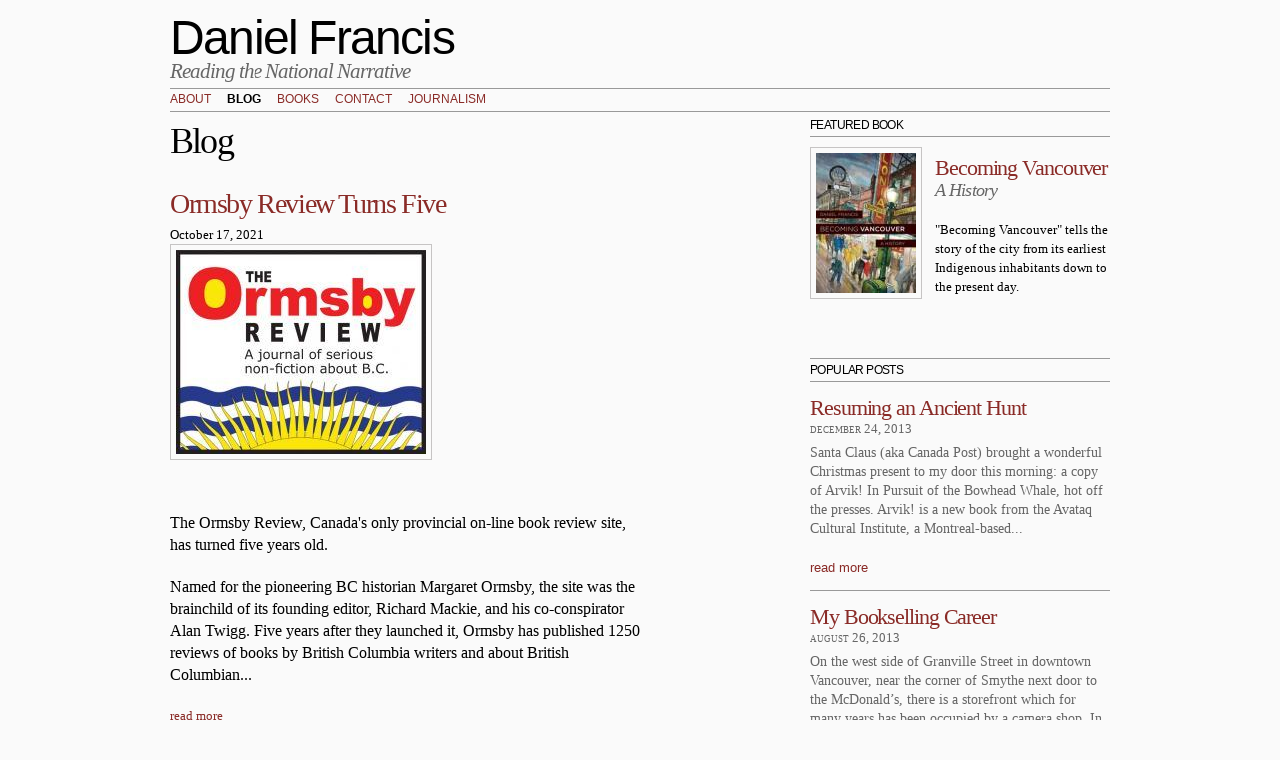

--- FILE ---
content_type: text/html; charset=utf-8
request_url: https://danielfrancis.ca/blog/wp-login.php?d=d0ad95&page=13
body_size: 6221
content:
<!DOCTYPE html PUBLIC "-//W3C//DTD HTML+RDFa 1.1//EN">
<html lang="en" dir="ltr" version="HTML+RDFa 1.1"
  xmlns:content="http://purl.org/rss/1.0/modules/content/"
  xmlns:dc="http://purl.org/dc/terms/"
  xmlns:foaf="http://xmlns.com/foaf/0.1/"
  xmlns:og="http://ogp.me/ns#"
  xmlns:rdfs="http://www.w3.org/2000/01/rdf-schema#"
  xmlns:sioc="http://rdfs.org/sioc/ns#"
  xmlns:sioct="http://rdfs.org/sioc/types#"
  xmlns:skos="http://www.w3.org/2004/02/skos/core#"
  xmlns:xsd="http://www.w3.org/2001/XMLSchema#">
<head profile="http://www.w3.org/1999/xhtml/vocab">
  <meta http-equiv="Content-Type" content="text/html; charset=utf-8" />
<meta name="Generator" content="Drupal 7 (http://drupal.org)" />
  <title>Blog | Daniel Francis</title>  
  <style type="text/css" media="all">
@import url("https://danielfrancis.ca/modules/system/system.base.css?pm1xtl");
@import url("https://danielfrancis.ca/modules/system/system.menus.css?pm1xtl");
@import url("https://danielfrancis.ca/modules/system/system.messages.css?pm1xtl");
@import url("https://danielfrancis.ca/modules/system/system.theme.css?pm1xtl");
</style>
<style type="text/css" media="all">
@import url("https://danielfrancis.ca/modules/field/theme/field.css?pm1xtl");
@import url("https://danielfrancis.ca/modules/node/node.css?pm1xtl");
@import url("https://danielfrancis.ca/modules/search/search.css?pm1xtl");
@import url("https://danielfrancis.ca/modules/user/user.css?pm1xtl");
@import url("https://danielfrancis.ca/sites/all/modules/views/css/views.css?pm1xtl");
@import url("https://danielfrancis.ca/sites/all/modules/ckeditor/css/ckeditor.css?pm1xtl");
</style>
<style type="text/css" media="all">
@import url("https://danielfrancis.ca/sites/all/modules/ctools/css/ctools.css?pm1xtl");
</style>
<style type="text/css" media="all">
@import url("https://danielfrancis.ca/sites/all/themes/omega/alpha/css/alpha-reset.css?pm1xtl");
@import url("https://danielfrancis.ca/sites/all/themes/omega/alpha/css/alpha-mobile.css?pm1xtl");
@import url("https://danielfrancis.ca/sites/all/themes/omega/alpha/css/alpha-alpha.css?pm1xtl");
@import url("https://danielfrancis.ca/sites/all/themes/omega/omega/css/formalize.css?pm1xtl");
@import url("https://danielfrancis.ca/sites/all/themes/omega/omega/css/omega-text.css?pm1xtl");
@import url("https://danielfrancis.ca/sites/all/themes/omega/omega/css/omega-branding.css?pm1xtl");
@import url("https://danielfrancis.ca/sites/all/themes/omega/omega/css/omega-menu.css?pm1xtl");
@import url("https://danielfrancis.ca/sites/all/themes/omega/omega/css/omega-forms.css?pm1xtl");
@import url("https://danielfrancis.ca/sites/all/themes/omega/omega/css/omega-visuals.css?pm1xtl");
@import url("https://danielfrancis.ca/sites/all/themes/dan/css/global.css?pm1xtl");
</style>
<style type="text/css" media="all">
@import url("https://danielfrancis.ca/sites/all/themes/dan/css/dan-alpha-default.css?pm1xtl");
@import url("https://danielfrancis.ca/sites/all/themes/dan/css/dan-alpha-default-normal.css?pm1xtl");
@import url("https://danielfrancis.ca/sites/all/themes/omega/alpha/css/grid/alpha_default/normal/alpha-default-normal-12.css?pm1xtl");
</style>
  <script type="text/javascript" src="https://danielfrancis.ca/misc/jquery.js?v=1.4.4"></script>
<script type="text/javascript" src="https://danielfrancis.ca/misc/jquery.once.js?v=1.2"></script>
<script type="text/javascript" src="https://danielfrancis.ca/misc/drupal.js?pm1xtl"></script>
<script type="text/javascript" src="https://danielfrancis.ca/sites/all/themes/dan/scripts/style.js?pm1xtl"></script>
<script type="text/javascript" src="https://danielfrancis.ca/sites/all/themes/omega/omega/js/jquery.formalize.js?pm1xtl"></script>
<script type="text/javascript" src="https://danielfrancis.ca/sites/all/themes/omega/omega/js/omega-mediaqueries.js?pm1xtl"></script>
<script type="text/javascript">
<!--//--><![CDATA[//><!--
jQuery.extend(Drupal.settings, {"basePath":"\/","pathPrefix":"","ajaxPageState":{"theme":"dan","theme_token":"8mJnRUIbB-zHvRLBpdImtDaiLiz_SMudU3ZD3SreIm8","js":{"misc\/jquery.js":1,"misc\/jquery.once.js":1,"misc\/drupal.js":1,"sites\/all\/themes\/dan\/scripts\/style.js":1,"sites\/all\/themes\/omega\/omega\/js\/jquery.formalize.js":1,"sites\/all\/themes\/omega\/omega\/js\/omega-mediaqueries.js":1},"css":{"modules\/system\/system.base.css":1,"modules\/system\/system.menus.css":1,"modules\/system\/system.messages.css":1,"modules\/system\/system.theme.css":1,"modules\/field\/theme\/field.css":1,"modules\/node\/node.css":1,"modules\/search\/search.css":1,"modules\/user\/user.css":1,"sites\/all\/modules\/views\/css\/views.css":1,"sites\/all\/modules\/ckeditor\/css\/ckeditor.css":1,"sites\/all\/modules\/ctools\/css\/ctools.css":1,"sites\/all\/themes\/omega\/alpha\/css\/alpha-reset.css":1,"sites\/all\/themes\/omega\/alpha\/css\/alpha-mobile.css":1,"sites\/all\/themes\/omega\/alpha\/css\/alpha-alpha.css":1,"sites\/all\/themes\/omega\/omega\/css\/formalize.css":1,"sites\/all\/themes\/omega\/omega\/css\/omega-text.css":1,"sites\/all\/themes\/omega\/omega\/css\/omega-branding.css":1,"sites\/all\/themes\/omega\/omega\/css\/omega-menu.css":1,"sites\/all\/themes\/omega\/omega\/css\/omega-forms.css":1,"sites\/all\/themes\/omega\/omega\/css\/omega-visuals.css":1,"sites\/all\/themes\/dan\/css\/global.css":1,"normal::sites\/all\/themes\/dan\/css\/dan-alpha-default.css":1,"normal::sites\/all\/themes\/dan\/css\/dan-alpha-default-normal.css":1,"sites\/all\/themes\/omega\/alpha\/css\/grid\/alpha_default\/normal\/alpha-default-normal-12.css":1}},"omega":{"layouts":{"primary":"normal","order":["narrow","normal","wide"],"queries":{"narrow":"all and (min-width: 740px) and (min-device-width: 740px), (max-device-width: 800px) and (min-width: 740px) and (orientation:landscape)","normal":"all and (min-width: 980px) and (min-device-width: 980px), all and (max-device-width: 1024px) and (min-width: 1024px) and (orientation:landscape)","wide":"all and (min-width: 1220px)"}}}});
//--><!]]>
</script>
  <!--[if lt IE 9]><script src="http://html5shiv.googlecode.com/svn/trunk/html5.js"></script><![endif]-->
<script type="text/javascript">
 
  var _gaq = _gaq || [];
  _gaq.push(['_setAccount', 'UA-42632385-1']);
  _gaq.push(['_trackPageview']);
 
  (function() {
    var ga = document.createElement('script'); ga.type = 'text/javascript'; ga.async = true;
    ga.src = ('https:' == document.location.protocol ? 'https://ssl' : 'http://www') + '.google-analytics.com/ga.js';
    var s = document.getElementsByTagName('script')[0]; s.parentNode.insertBefore(ga, s);
  })();
 
</script>
</head>
<div class="overlay"></div>
<body class="html not-front not-logged-in page-blog page-blog-wp-loginphp context-blog">
  <div id="skip-link">
    <a href="#main-content" class="element-invisible element-focusable">Skip to main content</a>
  </div>
  <div class="region region-page-top" id="region-page-top">
  <div class="region-inner region-page-top-inner">
      </div>
</div>  <div class="page clearfix" id="page">
      <header id="section-header" class="section section-header">
  <div id="zone-branding-wrapper" class="zone-wrapper zone-branding-wrapper clearfix">  
  <div id="zone-branding" class="zone zone-branding clearfix container-12">
    <div class="grid-12 region region-branding" id="region-branding">
  <div class="region-inner region-branding-inner">
        <div class="branding-data clearfix">
                        <hgroup class="site-name-slogan">        
                                <h2 class="site-name"><a href="/" title="Home">Daniel Francis</a></h2>
                                        <h6 class="site-slogan">Reading the National Narrative</h6>
              </hgroup>
          </div>
          </div>
</div>  </div>
</div><div id="zone-menu-wrapper" class="zone-wrapper zone-menu-wrapper clearfix">  
  <div id="zone-menu" class="zone zone-menu clearfix container-12">
    <div class="grid-12 region region-menu" id="region-menu">
  <div class="region-inner region-menu-inner">
        <div class="block block-system block-menu block-main-menu block-system-main-menu odd block-without-title" id="block-system-main-menu">
  <div class="block-inner clearfix">
                
    <div class="content clearfix">
      <ul class="menu"><li class="first leaf"><a href="/biography">About</a></li>
<li class="leaf active-trail"><a href="/blog" title="" class="active-trail active">Blog</a></li>
<li class="leaf"><a href="/books" title="">Books</a></li>
<li class="leaf"><a href="/node/16">Contact</a></li>
<li class="last leaf"><a href="/journalism">Journalism</a></li>
</ul>    </div>
  </div>
</div>  </div>
</div>
  </div>
</div></header>    
      <section id="section-content" class="section section-content">
  <div id="zone-content-wrapper" class="zone-wrapper zone-content-wrapper clearfix">  
  <div id="zone-content" class="zone zone-content clearfix container-12">    
        
        <div class="grid-8 region region-content" id="region-content">
  <div class="region-inner region-content-inner">
    <a id="main-content"></a>
                <h1 class="title" id="page-title">Blog</h1>
                        <div class="block block-system block-main block-system-main odd block-without-title" id="block-system-main">
  <div class="block-inner clearfix">
                
    <div class="content clearfix">
      <div class="view view-blog view-id-blog view-display-id-page view-dom-id-3b2685101e6a8d8f9c3bb6cf8bc27578">
        
  
  
      <div class="view-content">
        <div class="views-row views-row-1">
      
  <div class="views-field views-field-title">        <h2 class="field-content"><a href="/blog/ormsby-review-turns-five">Ormsby Review Turns Five</a></h2>  </div>  
  <div class="views-field views-field-created">        <span class="field-content">October 17, 2021</span>  </div>  
  <div class="views-field views-field-body">        <div class="field-content"><p><img alt="" src="/sites/default/files/ormsbylogo.jpg" style="height:204px; width:250px" /></p>
<p>The Ormsby Review, Canada's only provincial on-line book review site, has turned five years old.</p>
<p>Named for the pioneering BC historian Margaret Ormsby, the site was the brainchild of its founding editor, Richard Mackie, and his co-conspirator Alan Twigg. Five years after they launched it, Ormsby has published 1250 reviews of books by British Columbia writers and about British Columbian...</p></div>  </div>  
  <div class="views-field views-field-view-node">        <span class="field-content"><a href="/blog/ormsby-review-turns-five">read more</a></span>  </div>  </div>
  <div class="views-row views-row-2">
      
  <div class="views-field views-field-title">        <h2 class="field-content"><a href="/blog/first-reviews">First Reviews</a></h2>  </div>  
  <div class="views-field views-field-created">        <span class="field-content">October 7, 2021</span>  </div>  
  <div class="views-field views-field-body">        <div class="field-content"><p><img alt="" src="/sites/default/files/cover.jpg" style="height:757px; width:540px" /></p>
<p>The new book is out and, I hope, selling briskly. As well, the first reviews are appearing. <a href="https://ormsbyreview.com/2021/10/04/1240-roy-francis-vancouver/">Here is a very nice one</a> by Patricia Roy on the Ormsby Review website.</p>
<p>Professor Roy has written a great deal about Vancouver, including her own illustrated history published back in 1980. In other words she knows whereof she...</p></div>  </div>  
  <div class="views-field views-field-view-node">        <span class="field-content"><a href="/blog/first-reviews">read more</a></span>  </div>  </div>
  <div class="views-row views-row-3">
      
  <div class="views-field views-field-title">        <h2 class="field-content"><a href="/blog/new-tv-history-bc">New TV History of BC</a></h2>  </div>  
  <div class="views-field views-field-created">        <span class="field-content">September 16, 2021</span>  </div>  
  <div class="views-field views-field-body">        <div class="field-content"><p>For the past couple of years a group of young filmmakers has been hard at work on a documentary series about the history of British Columbia to commemorate the 150th anniversary of 1871, the year the province became a province.</p>
<p>(Full disclosure: I played a very small part in the project, as a consultant and appearing briefly as one of the talking heads.)</p>
<p>The result, a four-part series titled <em>British Columbia: An Untold History</em>, will be premiering on the Knowledge...</p></div>  </div>  
  <div class="views-field views-field-view-node">        <span class="field-content"><a href="/blog/new-tv-history-bc">read more</a></span>  </div>  </div>
  <div class="views-row views-row-4">
      
  <div class="views-field views-field-title">        <h2 class="field-content"><a href="/blog/new-book-out">New Book Is Out</a></h2>  </div>  
  <div class="views-field views-field-created">        <span class="field-content">September 7, 2021</span>  </div>  
  <div class="views-field views-field-body">        <div class="field-content"><p><img alt="" src="/sites/default/files/newbook.jpg" style="height:640px; width:480px" /></p>
<p>No matter how many times it happens, the arrival on the doorstep of a new book is always special.</p>
<p>Well, it happened again today. My new history of Vancouver is out. Look for it in your favourite bookstore within a couple of weeks.</p>
</div>  </div>  
  <div class="views-field views-field-view-node">        <span class="field-content"><a href="/blog/new-book-out">read more</a></span>  </div>  </div>
  <div class="views-row views-row-5">
      
  <div class="views-field views-field-title">        <h2 class="field-content"><a href="/blog/vancouvers-first-historian">Vancouver&#039;s First Historian</a></h2>  </div>  
  <div class="views-field views-field-created">        <span class="field-content">July 22, 2021</span>  </div>  
  <div class="views-field views-field-body">        <div class="field-content"><p><img alt="" src="/sites/default/files/morley.jpg" style="height:640px; width:480px" /></p>
<p>When I was a kid growing up on Vancouver’s west side the book shelves in the living room of my family’s home contained the usual middle-brow reading of the 1950s – Nevil Shute’s apocalyptic nuclear novel <em>On the Beach</em>; the odd Thomas Costain and Pearl Buck title; some volumes of Reader’s Digest Condensed Books. But the only book of my parents that I ever took down from the shelf was a copy...</p></div>  </div>  
  <div class="views-field views-field-view-node">        <span class="field-content"><a href="/blog/vancouvers-first-historian">read more</a></span>  </div>  </div>
    </div>
  
      <h2 class="element-invisible">Pages</h2><div class="item-list"><ul class="pager clearfix"><li class="pager-first first"><a title="Go to first page" href="/blog?uri=/blog/resuming-ancient-hunt">« first</a></li><li class="pager-previous"><a title="Go to previous page" href="/blog?uri=/blog/resuming-ancient-hunt&amp;page=12">‹ previous</a></li><li class="pager-ellipsis">…</li><li class="pager-item"><a title="Go to page 10" href="/blog?uri=/blog/resuming-ancient-hunt&amp;page=9">10</a></li><li class="pager-item"><a title="Go to page 11" href="/blog?uri=/blog/resuming-ancient-hunt&amp;page=10">11</a></li><li class="pager-item"><a title="Go to page 12" href="/blog?uri=/blog/resuming-ancient-hunt&amp;page=11">12</a></li><li class="pager-item"><a title="Go to page 13" href="/blog?uri=/blog/resuming-ancient-hunt&amp;page=12">13</a></li><li class="pager-current">14</li><li class="pager-item"><a title="Go to page 15" href="/blog?uri=/blog/resuming-ancient-hunt&amp;page=14">15</a></li><li class="pager-item"><a title="Go to page 16" href="/blog?uri=/blog/resuming-ancient-hunt&amp;page=15">16</a></li><li class="pager-item"><a title="Go to page 17" href="/blog?uri=/blog/resuming-ancient-hunt&amp;page=16">17</a></li><li class="pager-item"><a title="Go to page 18" href="/blog?uri=/blog/resuming-ancient-hunt&amp;page=17">18</a></li><li class="pager-ellipsis">…</li><li class="pager-next"><a title="Go to next page" href="/blog?uri=/blog/resuming-ancient-hunt&amp;page=14">next ›</a></li><li class="pager-last last"><a title="Go to last page" href="/blog?uri=/blog/resuming-ancient-hunt&amp;page=77">last »</a></li></ul></div>  
  
  
  
  
</div>    </div>
  </div>
</div>      </div>
</div><aside class="grid-4 region region-sidebar-second" id="region-sidebar-second">
  <div class="region-inner region-sidebar-second-inner">
    <section class="block block-views block-books-block-2 block-views-books-block-2 odd" id="block-views-books-block-2">
  <div class="block-inner clearfix">
              <h2 class="block-title">Featured Book</h2>
            
    <div class="content clearfix">
      <div class="view view-books view-id-books view-display-id-block_2 view-dom-id-041e22c8327cacf31d0d90015eb79ad6">
        
  
  
      <div class="view-content">
        <div class="views-row views-row-1 views-row-odd views-row-first views-row-last">
      
  <div class="views-field views-field-field-image">        <div class="field-content"><img typeof="foaf:Image" src="https://danielfrancis.ca/sites/default/files/styles/thumbnail/public/Becoming-Vancouver-cover_0.jpg?itok=OQnqLTSg" width="100" height="140" alt="" /></div>  </div>  
  <div class="views-field views-field-title">        <h2 class="field-content"><a href="/books/becoming-vancouver">Becoming Vancouver</a></h2>  </div>  
  <h4 class="views-field views-field-field-sub-title">        <div class="field-content">A History</div>  </h4>  
  <div class="views-field views-field-field-blurb">        <div class="field-content">&quot;Becoming Vancouver&quot; tells the story of the city from its earliest Indigenous inhabitants down to the present day.</div>  </div>  </div>
    </div>
  
  
  
  
  
  
</div>    </div>
  </div>
</section><section class="block block-views block-blog-block-3 block-views-blog-block-3 even" id="block-views-blog-block-3">
  <div class="block-inner clearfix">
              <h2 class="block-title">Popular Posts</h2>
            
    <div class="content clearfix">
      <div class="view view-blog view-id-blog view-display-id-block_3 view-dom-id-1d6c4c963e2514458932eea581d96fcb">
        
  
  
      <div class="view-content">
        <div class="views-row views-row-1">
      
  <div class="views-field views-field-title">        <h2 class="field-content"><a href="/blog/resuming-ancient-hunt">Resuming an Ancient Hunt</a></h2>  </div>  
  <div class="views-field views-field-created">        <span class="field-content">December 24, 2013</span>  </div>  
  <div class="views-field views-field-body">        <p class="field-content">

Santa Claus (aka Canada Post) brought a wonderful Christmas present to my door this morning: a copy of Arvik! In Pursuit of the Bowhead Whale, hot off the presses.

Arvik! is a new book from the Avataq Cultural Institute, a Montreal-based...</p>  </div>  
  <div class="views-field views-field-view-node">        <span class="field-content"><a href="/blog/resuming-ancient-hunt">read more</a></span>  </div>  </div>
  <div class="views-row views-row-2">
      
  <div class="views-field views-field-title">        <h2 class="field-content"><a href="/blog/my-bookselling-career">My Bookselling Career</a></h2>  </div>  
  <div class="views-field views-field-created">        <span class="field-content">August 26, 2013</span>  </div>  
  <div class="views-field views-field-body">        <p class="field-content">On the west side of Granville Street in downtown Vancouver, near the corner of Smythe next door to the McDonald’s, there is a storefront which for many years has been occupied by a camera shop. In the 1960s, however, it was home to The Book Barrel, the...</p>  </div>  
  <div class="views-field views-field-view-node">        <span class="field-content"><a href="/blog/my-bookselling-career">read more</a></span>  </div>  </div>
  <div class="views-row views-row-3">
      
  <div class="views-field views-field-title">        <h2 class="field-content"><a href="/blog/my-newest-purchase">My Newest Purchase</a></h2>  </div>  
  <div class="views-field views-field-created">        <span class="field-content">October 25, 2013</span>  </div>  
  <div class="views-field views-field-body">        <p class="field-content">

This is the only purchase I made during my recent trip to Europe. I bought it in Old Town Prague at the official Spartak outlet store which happens to be located on Husova Street directly beneath the hanging sculpture of Sigmund Freud.

The...</p>  </div>  
  <div class="views-field views-field-view-node">        <span class="field-content"><a href="/blog/my-newest-purchase">read more</a></span>  </div>  </div>
    </div>
  
  
  
  
  
  
</div>    </div>
  </div>
</section><section class="block block-views block-blog-block-2 block-views-blog-block-2 odd" id="block-views-blog-block-2">
  <div class="block-inner clearfix">
              <h2 class="block-title">Recent Posts</h2>
            
    <div class="content clearfix">
      <div class="view view-blog view-id-blog view-display-id-block_2 view-dom-id-075d702b1937f181c853ec90ed5f528d">
        
  
  
      <div class="view-content">
        <div class="views-row views-row-1">
      
  <div class="views-field views-field-title">        <h2 class="field-content"><a href="/blog/whale-tale">Whale Tale</a></h2>  </div>  
  <div class="views-field views-field-created">        <span class="field-content">January 13, 2026</span>  </div>  
  <div class="views-field views-field-body">        <p class="field-content">When Gil Hewlett and I were writing our history of the orphan orcas Springer and Luna, Operation Orca, I first heard about the capture of the so-called Pedder Bay Five. These were five orcas held in a net pen by the aspiring whale entrepreneur Bob Wright...</p>  </div>  
  <div class="views-field views-field-view-node">        <span class="field-content"><a href="/blog/whale-tale">read more</a></span>  </div>  </div>
  <div class="views-row views-row-2">
      
  <div class="views-field views-field-title">        <h2 class="field-content"><a href="/blog/birth-art-school">Birth of an Art School</a></h2>  </div>  
  <div class="views-field views-field-created">        <span class="field-content">January 7, 2026</span>  </div>  
  <div class="views-field views-field-body">        <p class="field-content">Last year marked the centenary of Emily Carr University of Art and Design. It opened its doors in 1925 as the Vancouver School of Decorative and Applied Arts and immediately became a key force shaping the cultural life of the city.

The British...</p>  </div>  
  <div class="views-field views-field-view-node">        <span class="field-content"><a href="/blog/birth-art-school">read more</a></span>  </div>  </div>
  <div class="views-row views-row-3">
      
  <div class="views-field views-field-title">        <h2 class="field-content"><a href="/blog/changes-vhs">Changes at the VHS</a></h2>  </div>  
  <div class="views-field views-field-created">        <span class="field-content">June 15, 2025</span>  </div>  
  <div class="views-field views-field-body">        <p class="field-content">With the end of the 2024/25 lecture series, Michael Kluckner has retired as president of the Vancouver Historical Society after a decade at the helm.

A unique blend of visual artist and writer (his website is here), Michael shepherded the society...</p>  </div>  
  <div class="views-field views-field-view-node">        <span class="field-content"><a href="/blog/changes-vhs">read more</a></span>  </div>  </div>
    </div>
  
  
  
  
  
  
</div>    </div>
  </div>
</section><section class="block block-views block-archive-block block-views-archive-block even" id="block-views-archive-block">
  <div class="block-inner clearfix">
              <h2 class="block-title">Monthly archive</h2>
            
    <div class="content clearfix">
      <div class="view view-archive view-id-archive view-display-id-block view-dom-id-abc64020a1d4a39d8aa1d69f7f484f69">
        
  
  
      <div class="view-content">
      <div class="item-list">
  <ul class="views-summary">
      <li><a href="/archive/201305">May 2013</a>
              (5)
          </li>
    </ul>
</div>
    </div>
  
      <h2 class="element-invisible">Pages</h2><div class="item-list"><ul class="pager clearfix"><li class="pager-first first"><a title="Go to first page" href="/blog/movie-night%3E%3B%20rel%3D%22canonical%22%2C%3C/node/279">« first</a></li><li class="pager-previous"><a title="Go to previous page" href="/blog/movie-night%3E%3B%20rel%3D%22canonical%22%2C%3C/node/279?page=12">‹ previous</a></li><li class="pager-ellipsis">…</li><li class="pager-item"><a title="Go to page 6" href="/blog/movie-night%3E%3B%20rel%3D%22canonical%22%2C%3C/node/279?page=5">6</a></li><li class="pager-item"><a title="Go to page 7" href="/blog/movie-night%3E%3B%20rel%3D%22canonical%22%2C%3C/node/279?page=6">7</a></li><li class="pager-item"><a title="Go to page 8" href="/blog/movie-night%3E%3B%20rel%3D%22canonical%22%2C%3C/node/279?page=7">8</a></li><li class="pager-item"><a title="Go to page 9" href="/blog/movie-night%3E%3B%20rel%3D%22canonical%22%2C%3C/node/279?page=8">9</a></li><li class="pager-item"><a title="Go to page 10" href="/blog/movie-night%3E%3B%20rel%3D%22canonical%22%2C%3C/node/279?page=9">10</a></li><li class="pager-item"><a title="Go to page 11" href="/blog/movie-night%3E%3B%20rel%3D%22canonical%22%2C%3C/node/279?page=10">11</a></li><li class="pager-item"><a title="Go to page 12" href="/blog/movie-night%3E%3B%20rel%3D%22canonical%22%2C%3C/node/279?page=11">12</a></li><li class="pager-item"><a title="Go to page 13" href="/blog/movie-night%3E%3B%20rel%3D%22canonical%22%2C%3C/node/279?page=12">13</a></li><li class="pager-current last">14</li></ul></div>  
  
  
  
  
</div>    </div>
  </div>
</section>  </div>
</aside>  </div>
</div></section>    
  
      <footer id="section-footer" class="section section-footer">
  <div id="zone-footer-wrapper" class="zone-wrapper zone-footer-wrapper clearfix">  
  <div id="zone-footer" class="zone zone-footer clearfix container-12">
    <div class="grid-12 region region-footer-second" id="region-footer-second">
  <div class="region-inner region-footer-second-inner">
    <div class="block block-block block-1 block-block-1 odd block-without-title" id="block-block-1">
  <div class="block-inner clearfix">
                
    <div class="content clearfix">
      <p><a href="/">© Daniel Francis 2013</a> | <a href="http://danielfrancis.ca/blog/rss">Subscribe to Rss</a></p>
    </div>
  </div>
</div>  </div>
</div>  </div>
</div></footer>  </div>  <div class="region region-page-bottom" id="region-page-bottom">
  <div class="region-inner region-page-bottom-inner">
      </div>
</div></body>
</html>
